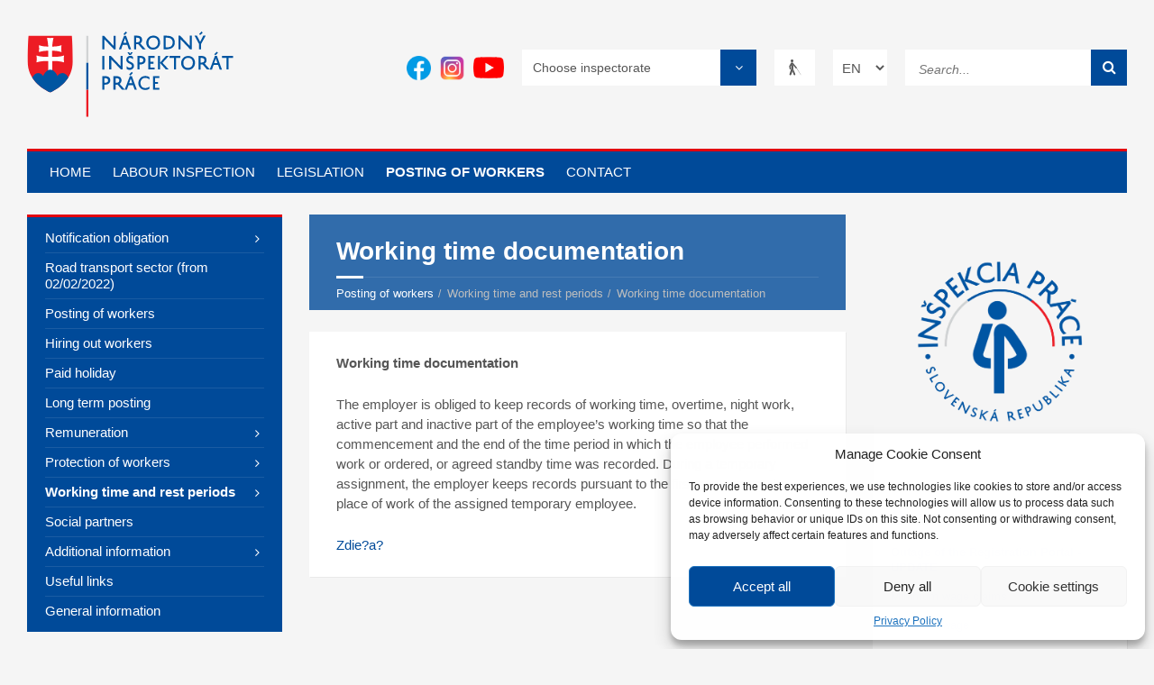

--- FILE ---
content_type: text/html; charset=UTF-8
request_url: https://www.ip.gov.sk/working-time-documentation/
body_size: 13272
content:
<!DOCTYPE html>
<html lang="en">
<head>
	<meta charset="utf-8">
	<meta http-equiv="X-UA-Compatible"
	      content="IE=edge">
	<meta name="viewport"
	      content="width=device-width, initial-scale=1">

	
	<meta name="author"
	      content="NIP">
	<meta name="google-site-verification"
	      content="4YLkoYRXMGwYf05dg9LWNzR5Z0E6tbvKgoC-TGixiuo"/>

	
	
	
<!--    <script src="https://unpkg.com/akar-icons-fonts"></script>-->

	<title>Working time documentation - National Labour Inspectorate</title>
	<meta name='robots' content='index, follow, max-image-preview:large, max-snippet:-1, max-video-preview:-1' />

	<!-- This site is optimized with the Yoast SEO plugin v22.9 - https://yoast.com/wordpress/plugins/seo/ -->
	<link rel="canonical" href="https://www.ip.gov.sk/working-time-documentation/" />
	<meta property="og:locale" content="en_GB" />
	<meta property="og:locale:alternate" content="sk_SK" />
	<meta property="og:locale:alternate" content="de_DE" />
	<meta property="og:locale:alternate" content="fr_FR" />
	<meta property="og:locale:alternate" content="hu_HU" />
	<meta property="og:locale:alternate" content="pl_PL" />
	<meta property="og:locale:alternate" content="ro_RO" />
	<meta property="og:type" content="article" />
	<meta property="og:title" content="Working time documentation - National Labour Inspectorate" />
	<meta property="og:description" content="Working time documentation The employer is obliged to keep records of working time, overtime, night work, active part and inactive part of the employee&#8217;s working time so that the commencement and the end of the time period in which the employee performed work or ordered, or agreed standby time was recorded. During a temporary assignment, [&hellip;]" />
	<meta property="og:url" content="https://www.ip.gov.sk/working-time-documentation/" />
	<meta property="og:site_name" content="National Labour Inspectorate" />
	<meta name="twitter:card" content="summary_large_image" />
	<script type="application/ld+json" class="yoast-schema-graph">{"@context":"https://schema.org","@graph":[{"@type":"WebPage","@id":"https://www.ip.gov.sk/working-time-documentation/","url":"https://www.ip.gov.sk/working-time-documentation/","name":"Working time documentation - National Labour Inspectorate","isPartOf":{"@id":"https://www.ip.gov.sk/home/#website"},"datePublished":"2019-03-01T09:56:58+00:00","dateModified":"2019-03-01T09:56:58+00:00","breadcrumb":{"@id":"https://www.ip.gov.sk/working-time-documentation/#breadcrumb"},"inLanguage":"en-GB","potentialAction":[{"@type":"ReadAction","target":["https://www.ip.gov.sk/working-time-documentation/"]}]},{"@type":"BreadcrumbList","@id":"https://www.ip.gov.sk/working-time-documentation/#breadcrumb","itemListElement":[{"@type":"ListItem","position":1,"name":"Home","item":"https://www.ip.gov.sk/home/"},{"@type":"ListItem","position":2,"name":"Working time documentation"}]},{"@type":"WebSite","@id":"https://www.ip.gov.sk/home/#website","url":"https://www.ip.gov.sk/home/","name":"National Labour Inspectorate","description":"State administration body in the field of labor inspection","potentialAction":[{"@type":"SearchAction","target":{"@type":"EntryPoint","urlTemplate":"https://www.ip.gov.sk/home/?s={search_term_string}"},"query-input":"required name=search_term_string"}],"inLanguage":"en-GB"}]}</script>
	<!-- / Yoast SEO plugin. -->


<link rel="alternate" href="https://www.ip.gov.sk/evidencia-pracovneho-casu/" hreflang="sk" />
<link rel="alternate" href="https://www.ip.gov.sk/working-time-documentation/" hreflang="en" />
<link rel="alternate" href="https://www.ip.gov.sk/erfassung-der-arbeitszeit/" hreflang="de" />
<link rel="alternate" href="https://www.ip.gov.sk/registre-du-temps-de-travail/" hreflang="fr" />
<link rel="alternate" href="https://www.ip.gov.sk/munkaido-nyilvantartas/" hreflang="hu" />
<link rel="alternate" href="https://www.ip.gov.sk/ewidencja-czasu-pracy/" hreflang="pl" />
<link rel="alternate" href="https://www.ip.gov.sk/evidenta-timpului-de-lucru/" hreflang="ro" />
<link rel='stylesheet' id='wp-block-library-css' href='https://www.ip.gov.sk/wp-includes/css/dist/block-library/style.min.css?ver=6.5.7' type='text/css' media='all' />
<style id='classic-theme-styles-inline-css' type='text/css'>
/*! This file is auto-generated */
.wp-block-button__link{color:#fff;background-color:#32373c;border-radius:9999px;box-shadow:none;text-decoration:none;padding:calc(.667em + 2px) calc(1.333em + 2px);font-size:1.125em}.wp-block-file__button{background:#32373c;color:#fff;text-decoration:none}
</style>
<style id='global-styles-inline-css' type='text/css'>
body{--wp--preset--color--black: #000000;--wp--preset--color--cyan-bluish-gray: #abb8c3;--wp--preset--color--white: #ffffff;--wp--preset--color--pale-pink: #f78da7;--wp--preset--color--vivid-red: #cf2e2e;--wp--preset--color--luminous-vivid-orange: #ff6900;--wp--preset--color--luminous-vivid-amber: #fcb900;--wp--preset--color--light-green-cyan: #7bdcb5;--wp--preset--color--vivid-green-cyan: #00d084;--wp--preset--color--pale-cyan-blue: #8ed1fc;--wp--preset--color--vivid-cyan-blue: #0693e3;--wp--preset--color--vivid-purple: #9b51e0;--wp--preset--gradient--vivid-cyan-blue-to-vivid-purple: linear-gradient(135deg,rgba(6,147,227,1) 0%,rgb(155,81,224) 100%);--wp--preset--gradient--light-green-cyan-to-vivid-green-cyan: linear-gradient(135deg,rgb(122,220,180) 0%,rgb(0,208,130) 100%);--wp--preset--gradient--luminous-vivid-amber-to-luminous-vivid-orange: linear-gradient(135deg,rgba(252,185,0,1) 0%,rgba(255,105,0,1) 100%);--wp--preset--gradient--luminous-vivid-orange-to-vivid-red: linear-gradient(135deg,rgba(255,105,0,1) 0%,rgb(207,46,46) 100%);--wp--preset--gradient--very-light-gray-to-cyan-bluish-gray: linear-gradient(135deg,rgb(238,238,238) 0%,rgb(169,184,195) 100%);--wp--preset--gradient--cool-to-warm-spectrum: linear-gradient(135deg,rgb(74,234,220) 0%,rgb(151,120,209) 20%,rgb(207,42,186) 40%,rgb(238,44,130) 60%,rgb(251,105,98) 80%,rgb(254,248,76) 100%);--wp--preset--gradient--blush-light-purple: linear-gradient(135deg,rgb(255,206,236) 0%,rgb(152,150,240) 100%);--wp--preset--gradient--blush-bordeaux: linear-gradient(135deg,rgb(254,205,165) 0%,rgb(254,45,45) 50%,rgb(107,0,62) 100%);--wp--preset--gradient--luminous-dusk: linear-gradient(135deg,rgb(255,203,112) 0%,rgb(199,81,192) 50%,rgb(65,88,208) 100%);--wp--preset--gradient--pale-ocean: linear-gradient(135deg,rgb(255,245,203) 0%,rgb(182,227,212) 50%,rgb(51,167,181) 100%);--wp--preset--gradient--electric-grass: linear-gradient(135deg,rgb(202,248,128) 0%,rgb(113,206,126) 100%);--wp--preset--gradient--midnight: linear-gradient(135deg,rgb(2,3,129) 0%,rgb(40,116,252) 100%);--wp--preset--font-size--small: 13px;--wp--preset--font-size--medium: 20px;--wp--preset--font-size--large: 36px;--wp--preset--font-size--x-large: 42px;--wp--preset--spacing--20: 0.44rem;--wp--preset--spacing--30: 0.67rem;--wp--preset--spacing--40: 1rem;--wp--preset--spacing--50: 1.5rem;--wp--preset--spacing--60: 2.25rem;--wp--preset--spacing--70: 3.38rem;--wp--preset--spacing--80: 5.06rem;--wp--preset--shadow--natural: 6px 6px 9px rgba(0, 0, 0, 0.2);--wp--preset--shadow--deep: 12px 12px 50px rgba(0, 0, 0, 0.4);--wp--preset--shadow--sharp: 6px 6px 0px rgba(0, 0, 0, 0.2);--wp--preset--shadow--outlined: 6px 6px 0px -3px rgba(255, 255, 255, 1), 6px 6px rgba(0, 0, 0, 1);--wp--preset--shadow--crisp: 6px 6px 0px rgba(0, 0, 0, 1);}:where(.is-layout-flex){gap: 0.5em;}:where(.is-layout-grid){gap: 0.5em;}body .is-layout-flex{display: flex;}body .is-layout-flex{flex-wrap: wrap;align-items: center;}body .is-layout-flex > *{margin: 0;}body .is-layout-grid{display: grid;}body .is-layout-grid > *{margin: 0;}:where(.wp-block-columns.is-layout-flex){gap: 2em;}:where(.wp-block-columns.is-layout-grid){gap: 2em;}:where(.wp-block-post-template.is-layout-flex){gap: 1.25em;}:where(.wp-block-post-template.is-layout-grid){gap: 1.25em;}.has-black-color{color: var(--wp--preset--color--black) !important;}.has-cyan-bluish-gray-color{color: var(--wp--preset--color--cyan-bluish-gray) !important;}.has-white-color{color: var(--wp--preset--color--white) !important;}.has-pale-pink-color{color: var(--wp--preset--color--pale-pink) !important;}.has-vivid-red-color{color: var(--wp--preset--color--vivid-red) !important;}.has-luminous-vivid-orange-color{color: var(--wp--preset--color--luminous-vivid-orange) !important;}.has-luminous-vivid-amber-color{color: var(--wp--preset--color--luminous-vivid-amber) !important;}.has-light-green-cyan-color{color: var(--wp--preset--color--light-green-cyan) !important;}.has-vivid-green-cyan-color{color: var(--wp--preset--color--vivid-green-cyan) !important;}.has-pale-cyan-blue-color{color: var(--wp--preset--color--pale-cyan-blue) !important;}.has-vivid-cyan-blue-color{color: var(--wp--preset--color--vivid-cyan-blue) !important;}.has-vivid-purple-color{color: var(--wp--preset--color--vivid-purple) !important;}.has-black-background-color{background-color: var(--wp--preset--color--black) !important;}.has-cyan-bluish-gray-background-color{background-color: var(--wp--preset--color--cyan-bluish-gray) !important;}.has-white-background-color{background-color: var(--wp--preset--color--white) !important;}.has-pale-pink-background-color{background-color: var(--wp--preset--color--pale-pink) !important;}.has-vivid-red-background-color{background-color: var(--wp--preset--color--vivid-red) !important;}.has-luminous-vivid-orange-background-color{background-color: var(--wp--preset--color--luminous-vivid-orange) !important;}.has-luminous-vivid-amber-background-color{background-color: var(--wp--preset--color--luminous-vivid-amber) !important;}.has-light-green-cyan-background-color{background-color: var(--wp--preset--color--light-green-cyan) !important;}.has-vivid-green-cyan-background-color{background-color: var(--wp--preset--color--vivid-green-cyan) !important;}.has-pale-cyan-blue-background-color{background-color: var(--wp--preset--color--pale-cyan-blue) !important;}.has-vivid-cyan-blue-background-color{background-color: var(--wp--preset--color--vivid-cyan-blue) !important;}.has-vivid-purple-background-color{background-color: var(--wp--preset--color--vivid-purple) !important;}.has-black-border-color{border-color: var(--wp--preset--color--black) !important;}.has-cyan-bluish-gray-border-color{border-color: var(--wp--preset--color--cyan-bluish-gray) !important;}.has-white-border-color{border-color: var(--wp--preset--color--white) !important;}.has-pale-pink-border-color{border-color: var(--wp--preset--color--pale-pink) !important;}.has-vivid-red-border-color{border-color: var(--wp--preset--color--vivid-red) !important;}.has-luminous-vivid-orange-border-color{border-color: var(--wp--preset--color--luminous-vivid-orange) !important;}.has-luminous-vivid-amber-border-color{border-color: var(--wp--preset--color--luminous-vivid-amber) !important;}.has-light-green-cyan-border-color{border-color: var(--wp--preset--color--light-green-cyan) !important;}.has-vivid-green-cyan-border-color{border-color: var(--wp--preset--color--vivid-green-cyan) !important;}.has-pale-cyan-blue-border-color{border-color: var(--wp--preset--color--pale-cyan-blue) !important;}.has-vivid-cyan-blue-border-color{border-color: var(--wp--preset--color--vivid-cyan-blue) !important;}.has-vivid-purple-border-color{border-color: var(--wp--preset--color--vivid-purple) !important;}.has-vivid-cyan-blue-to-vivid-purple-gradient-background{background: var(--wp--preset--gradient--vivid-cyan-blue-to-vivid-purple) !important;}.has-light-green-cyan-to-vivid-green-cyan-gradient-background{background: var(--wp--preset--gradient--light-green-cyan-to-vivid-green-cyan) !important;}.has-luminous-vivid-amber-to-luminous-vivid-orange-gradient-background{background: var(--wp--preset--gradient--luminous-vivid-amber-to-luminous-vivid-orange) !important;}.has-luminous-vivid-orange-to-vivid-red-gradient-background{background: var(--wp--preset--gradient--luminous-vivid-orange-to-vivid-red) !important;}.has-very-light-gray-to-cyan-bluish-gray-gradient-background{background: var(--wp--preset--gradient--very-light-gray-to-cyan-bluish-gray) !important;}.has-cool-to-warm-spectrum-gradient-background{background: var(--wp--preset--gradient--cool-to-warm-spectrum) !important;}.has-blush-light-purple-gradient-background{background: var(--wp--preset--gradient--blush-light-purple) !important;}.has-blush-bordeaux-gradient-background{background: var(--wp--preset--gradient--blush-bordeaux) !important;}.has-luminous-dusk-gradient-background{background: var(--wp--preset--gradient--luminous-dusk) !important;}.has-pale-ocean-gradient-background{background: var(--wp--preset--gradient--pale-ocean) !important;}.has-electric-grass-gradient-background{background: var(--wp--preset--gradient--electric-grass) !important;}.has-midnight-gradient-background{background: var(--wp--preset--gradient--midnight) !important;}.has-small-font-size{font-size: var(--wp--preset--font-size--small) !important;}.has-medium-font-size{font-size: var(--wp--preset--font-size--medium) !important;}.has-large-font-size{font-size: var(--wp--preset--font-size--large) !important;}.has-x-large-font-size{font-size: var(--wp--preset--font-size--x-large) !important;}
.wp-block-navigation a:where(:not(.wp-element-button)){color: inherit;}
:where(.wp-block-post-template.is-layout-flex){gap: 1.25em;}:where(.wp-block-post-template.is-layout-grid){gap: 1.25em;}
:where(.wp-block-columns.is-layout-flex){gap: 2em;}:where(.wp-block-columns.is-layout-grid){gap: 2em;}
.wp-block-pullquote{font-size: 1.5em;line-height: 1.6;}
</style>
<link rel='stylesheet' id='contact-form-7-css' href='https://www.ip.gov.sk/wp-content/plugins/contact-form-7/includes/css/styles.css?ver=5.7.2' type='text/css' media='all' />
<link rel='stylesheet' id='cmplz-general-css' href='https://www.ip.gov.sk/wp-content/plugins/complianz-gdpr/assets/css/cookieblocker.min.css?ver=6.3.6.1' type='text/css' media='all' />
<link rel='stylesheet' id='font-awesome-css-css' href='https://www.ip.gov.sk/wp-content/themes/fishtheme/css/font-awesome.min.css?ver=6.5.7' type='text/css' media='all' />
<link rel='stylesheet' id='bootstrap-css-css' href='https://www.ip.gov.sk/wp-content/themes/fishtheme/css/bootstrap.min.css?ver=6.5.7' type='text/css' media='all' />
<link rel='stylesheet' id='bootstrap-datepicker-css-css' href='https://www.ip.gov.sk/wp-content/themes/fishtheme/css/bootstrap-datepicker3.min.css?ver=6.5.7' type='text/css' media='all' />
<link rel='stylesheet' id='nip-css-css' href='https://www.ip.gov.sk/wp-content/themes/fishtheme/css/nip.css?ver=1768568392' type='text/css' media='all' />
<link rel='stylesheet' id='owl-css-css' href='https://www.ip.gov.sk/wp-content/themes/fishtheme/css/owl.css?ver=6.5.7' type='text/css' media='all' />
<link rel='stylesheet' id='fish-css-css' href='https://www.ip.gov.sk/wp-content/themes/fishtheme/css/fish.css?ver=6.5.7' type='text/css' media='all' />
<link rel="https://api.w.org/" href="https://www.ip.gov.sk/wp-json/" /><link rel="alternate" type="application/json" href="https://www.ip.gov.sk/wp-json/wp/v2/pages/111038" /><link rel="EditURI" type="application/rsd+xml" title="RSD" href="https://www.ip.gov.sk/xmlrpc.php?rsd" />
<link rel='shortlink' href='https://www.ip.gov.sk/?p=111038' />
<link rel="alternate" type="application/json+oembed" href="https://www.ip.gov.sk/wp-json/oembed/1.0/embed?url=https%3A%2F%2Fwww.ip.gov.sk%2Fworking-time-documentation%2F" />
<link rel="alternate" type="text/xml+oembed" href="https://www.ip.gov.sk/wp-json/oembed/1.0/embed?url=https%3A%2F%2Fwww.ip.gov.sk%2Fworking-time-documentation%2F&#038;format=xml" />
<style>.cmplz-hidden{display:none!important;}</style><link rel="icon" href="https://www.ip.gov.sk/wp-content/uploads/2025/04/cropped-Favikon-NIP-32x32.png" sizes="32x32" />
<link rel="icon" href="https://www.ip.gov.sk/wp-content/uploads/2025/04/cropped-Favikon-NIP-192x192.png" sizes="192x192" />
<link rel="apple-touch-icon" href="https://www.ip.gov.sk/wp-content/uploads/2025/04/cropped-Favikon-NIP-180x180.png" />
<meta name="msapplication-TileImage" content="https://www.ip.gov.sk/wp-content/uploads/2025/04/cropped-Favikon-NIP-270x270.png" />
</head>
<body>
<div id="fb-root"></div>
<script type="text/plain" data-service="facebook" data-category="marketing">(function (d, s, id) {
        var js, fjs = d.getElementsByTagName(s)[0];
        if (d.getElementById(id)) return;
        js = d.createElement(s);
        js.id = id;
        js.src = 'https://connect.facebook.net/sk_SK/sdk.js#xfbml=1&version=v2.12';
        fjs.parentNode.insertBefore(js, fjs);
    }(document, 'script', 'facebook-jssdk'));</script>
	<script type="text/plain" data-service="google-analytics" data-category="statistics">
        (function (i, s, o, g, r, a, m) {
            i['GoogleAnalyticsObject'] = r;
            i[r] = i[r] || function () {
                (i[r].q = i[r].q || []).push(arguments)
            }, i[r].l = 1 * new Date();
            a = s.createElement(o),
                m = s.getElementsByTagName(o)[0];
            a.async = 1;
            a.src = g;
            m.parentNode.insertBefore(a, m)
        })(window, document, 'script', 'https://www.google-analytics.com/analytics.js', 'ga');

        ga('create', 'UA-27333955-1', 'auto');
        ga('send', 'pageview');

	</script>
	<a href="#main_content"
   class="data-focus">Skip to content</a>
<div id="wrapper">
	<header id="header">
		<div class="header-content">
			<div class="c-container">
				<div class="header-content-inner">
					<div class="header-branding">
						<a href="https://www.ip.gov.sk/home">
							<img src="https://www.ip.gov.sk/wp-content/themes/fishtheme/img/logo-narodny-inspektorat-prace.svg"
							     alt="Národný inšpektorát práce"/>
						</a>
					</div>
											<div class="header-toggle-holder">
							<button type="button"
							        class="header-toggle"
							        title="Menu">
								<i class="ico-open fa fa-bars"></i>
								<i class="ico-close fa fa-times"></i>
								<span>Menu</span>
							</button>
						</div>
										<nav id="top_navbar_menu" class="header-menu"
					     aria-label="Top menu">
						<ul class="hidden-lg hidden-md text-center mobileMenu">
								<li class="lang-item lang-item-35 lang-item-sk lang-item-first"><a  lang="sk-SK" hreflang="sk-SK" href="https://www.ip.gov.sk/evidencia-pracovneho-casu/">Slovenčina</a></li>
	<li class="lang-item lang-item-276 lang-item-de"><a  lang="de-DE" hreflang="de-DE" href="https://www.ip.gov.sk/erfassung-der-arbeitszeit/">Deutsch</a></li>
	<li class="lang-item lang-item-280 lang-item-fr"><a  lang="fr-FR" hreflang="fr-FR" href="https://www.ip.gov.sk/registre-du-temps-de-travail/">Français</a></li>
	<li class="lang-item lang-item-284 lang-item-hu"><a  lang="hu-HU" hreflang="hu-HU" href="https://www.ip.gov.sk/munkaido-nyilvantartas/">Magyar</a></li>
	<li class="lang-item lang-item-288 lang-item-pl"><a  lang="pl-PL" hreflang="pl-PL" href="https://www.ip.gov.sk/ewidencja-czasu-pracy/">Polski</a></li>
	<li class="lang-item lang-item-272 lang-item-ro"><a  lang="ro-RO" hreflang="ro-RO" href="https://www.ip.gov.sk/evidenta-timpului-de-lucru/">Română</a></li>
							<li class="blind-item">
								<a class="optionBlind"
								   href="!#"
								   onclick="blind()">
									VERSION FOR BLIND								</a>
							</li>
						</ul>
						<ul id="top-menu-id">
							
								
<li  class="shared-page "><a href='https://www.ip.gov.sk/home/' title='Link: Home'>Home</a>
</li>

<li  class="visible-xs visible-sm i menu-item menu-item-type-custom menu-item-object-custom menu-item-has-children "><a href='#' title='Link: Workplace'>Workplace</a>
<ul>
	
<li ><a href='https://www.ip.gov.sk/' title='Link: National Labour Inspectorate'>National Labour Inspectorate</a>
	</li>
	
<li ><a href='https://www.ip.gov.sk/home/bb/' title='Link: Labour inspectorate Banská Bystrica'>Labour inspectorate Banská Bystrica</a>
	</li>
	
<li ><a href='https://www.ip.gov.sk/home/ba/' title='Link: Labour inspectorate Bratislava'>Labour inspectorate Bratislava</a>
	</li>
	
<li ><a href='https://www.ip.gov.sk/home/ke/' title='Link: Labour inspectorate Košice'>Labour inspectorate Košice</a>
	</li>
	
<li ><a href='https://www.ip.gov.sk/home/nr/' title='Link: Labour inspectorate Nitra'>Labour inspectorate Nitra</a>
	</li>
	
<li ><a href='https://www.ip.gov.sk/home/po/' title='Link: Labour inspectorate Prešov'>Labour inspectorate Prešov</a>
	</li>
	
<li ><a href='https://www.ip.gov.sk/home/tn/' title='Link: Labour inspectorate Trenčín'>Labour inspectorate Trenčín</a>
	</li>
	
<li ><a href='https://www.ip.gov.sk/home/tt/' title='Link: Labour inspectorate Trnava'>Labour inspectorate Trnava</a>
	</li>
	
<li ><a href='https://www.ip.gov.sk/home/za/' title='Link: Labour inspectorate Žilina'>Labour inspectorate Žilina</a>
	</li>

</ul>

</li>

<li ><a href='https://www.ip.gov.sk/labour-inspection/' title='Link: Labour inspection'>Labour inspection</a>
</li>

<li ><a href='https://www.ip.gov.sk/labor-relations/legislation/' title='Link: Legislation'>Legislation</a>
</li>

<li ><a href='https://www.ip.gov.sk/general-information/' title='Link: Posting of workers'>Posting of workers</a>
</li>

<li  class="shared-page menu-item menu-item-type-post_type menu-item-object-page "><a href='https://www.ip.gov.sk/contact/' title='Link: Contact'>Contact</a>
</li>
						</ul>
					</nav>
					<div class="header-tools">
						<div class="header-search">
							<form role="search"
							      method="get"
							      id="searchform"
							      action="https://www.ip.gov.sk/en/"
							      class="c-search-form">
								<div class="form-fields">
									<label for="s"
									       class="hidden">Search...</label>
									<input type="text"
									       value=""
									       placeholder="Search..."
									       aria-label="Search..."
									       name="s"
									       id="s">
									<button type="submit"
									        id="searchsubmit"
									        title="Search..."
									        class="submit-btn">
										<i class="fa fa-search"></i>
									</button>
								</div>
							</form>
						</div>

													<label for="lang_choice_1"
							       class="hidden">Language change</label>
							<select name="lang_choice_1" id="lang_choice_1" class="pll-switcher-select">
	<option value="https://www.ip.gov.sk/evidencia-pracovneho-casu/" lang="sk-SK">sk</option>
	<option value="https://www.ip.gov.sk/working-time-documentation/" lang="en-GB" selected='selected'>en</option>
	<option value="https://www.ip.gov.sk/erfassung-der-arbeitszeit/" lang="de-DE">de</option>
	<option value="https://www.ip.gov.sk/registre-du-temps-de-travail/" lang="fr-FR">fr</option>
	<option value="https://www.ip.gov.sk/munkaido-nyilvantartas/" lang="hu-HU">hu</option>
	<option value="https://www.ip.gov.sk/ewidencja-czasu-pracy/" lang="pl-PL">pl</option>
	<option value="https://www.ip.gov.sk/evidenta-timpului-de-lucru/" lang="ro-RO">ro</option>

</select>
<script type="text/javascript">
					document.getElementById( "lang_choice_1" ).addEventListener( "change", function ( event ) { location.href = event.currentTarget.value; } )
				</script>

                        <a class="header-btn header-lang hidden-xs hidden-sm header-blind"
						   onclick="blind()"
						   href=""
						   title="Text version">
							<span class="hidden">Text version</span><i class="fa fa-blind" aria-hidden="true"></i>						</a>

													<a class="btn btn-kraj btn-select btn-select-light hidden-xs hidden-sm"
							   title="Choose inspectorate">
								<input type="hidden"
								       class="btn-select-input"/>
								<span class="btn-select-value">
                                    National Labour Inspectorate                                </span>
								<span class='btn-select-arrow fa fa-angle-down'></span>
								<ul>
																			<li data-district=""> Choose inspectorate</li>
																		<li data-district="ip-nip">National Labour Inspectorate</li>
									<li data-district="ip-bb">Labour Inspectorate B. Bystrica</li>
									<li data-district="ip-ba">Labour Inspectorate Bratislava</li>
									<li data-district="ip-ke">Labour Inspectorate Košice</li>
									<li data-district="ip-nr">Labour Inspectorate Nitra</li>
									<li data-district="ip-po">Labour Inspectorate Prešov</li>
									<li data-district="ip-tn">Labour Inspectorate Trenčín</li>
									<li data-district="ip-tt">Labour Inspectorate Trnava</li>
									<li data-district="ip-za">Labour Inspectorate Žilina</li>
								</ul>
							</a>
						                        <div class="social-buttons">
                                                            <a class="header-btn header-lang hidden-xs hidden-sm header-blind youtube-a" href="https://www.youtube.com/channel/UCU8tMiMjMqzeNqygxm3lUZA" target="_blank">
                                    <img src="https://www.ip.gov.sk/wp-content/themes/fishtheme/img/youtube.png" class="social-icons-a" style="width: 34px !important;"></img>
                                </a>
                            
                                                            <a class="header-btn header-lang hidden-xs hidden-sm header-blind instagram-a" href="https://www.instagram.com/inspekciapracesr" target="_blank">
    <!--                                <i class="fa fa-instagram social-icons-i"></i>-->
                                    <img src="https://www.ip.gov.sk/wp-content/themes/fishtheme/img/instagram.png" class="social-icons-a"></img>
                                </a>
                            
                                                            <a class="header-btn header-lang hidden-xs hidden-sm header-blind facebook-a" href="https://www.facebook.com/inspekciapracesr" target="_blank">
                                    <img src="https://www.ip.gov.sk/wp-content/themes/fishtheme/img/facebook.png" class="social-icons-a"></img>
                                </a>
                                                    </div>
                    </div>
				</div>
			</div>
		</div>
	</header>

	<!-- div class="header-bg">
		<div class="header-image">
						<div class="image-layer"
			     style="background-image: url('https://www.ip.gov.sk/wp-content/themes/fishtheme/img/ip-nip.jpg')"></div>
		</div>
	</div -->
</div>
	<div id="core">
		<div class="c-container">

			<div class="row">

				
<aside class="left-column col-md-3"
       id="aside_left"
       aria-label="Ľavý panel">
	
                <div class="header-toggle-holder">
            <button type="button"
                    class="header-toggle-side">
                <i class="ico-open fa fa-bars"></i>
                <i class="ico-close fa fa-times"></i>
                <span>General information</span>
            </button>
        </div>
            <nav class="side-menu"
             aria-label="Left menu">
            <ul id="left-menu-id">
                
<li ><a href='#' title='Link: Notification obligation'>Notification obligation</a>
<ul>
	
<li ><a href='https://www.ip.gov.sk/road-transport-posting-declarations/' title='Link: Road transport – posting declarations'>Road transport – posting declarations</a>
	</li>
	
<li ><a href='https://www.ip.gov.sk/contact-person/' title='Link: Contact person'>Contact person</a>
	</li>
	
<li ><a href='https://www.ip.gov.sk/posting-of-workers/' title='Link: Notification obligation'>Notification obligation</a>
	</li>
	
<li ><a href='https://www.ip.gov.sk/obligation-host-employer/' title='Link: Obligation of host employer'>Obligation of host employer</a>
	</li>
	
<li ><a href='https://www.ip.gov.sk/work-permit/' title='Link: Work permit'>Work permit</a>
	</li>
	
<li ><a href='https://www.ip.gov.sk/social-insurance/' title='Link: Social insurance'>Social insurance</a>
	</li>

</ul>

</li>

<li ><a href='https://www.ip.gov.sk/road-transport-sector-from-02-02-2022/' title='Link: Road transport sector (from 02/02/2022)'>Road transport sector (from 02/02/2022)</a>
</li>

<li ><a href='https://www.ip.gov.sk/posting-workers/' title='Link: Posting of workers'>Posting of workers</a>
</li>

<li ><a href='https://www.ip.gov.sk/working-conditions-temporary-agency-workers/' title='Link: Hiring out workers'>Hiring out workers</a>
</li>

<li ><a href='https://www.ip.gov.sk/paid-holiday/' title='Link: Paid holiday'>Paid holiday</a>
</li>

<li ><a href='https://www.ip.gov.sk/134329-2/' title='Link: Long term posting'>Long term posting</a>
</li>

<li ><a href='#' title='Link: Remuneration'>Remuneration</a>
<ul>
	
<li ><a href='https://www.ip.gov.sk/remuneration/' title='Link: Remuneration'>Remuneration</a>
	</li>
	
<li ><a href='https://www.ip.gov.sk/collective-agreements-2/' title='Link: Collective agreements'>Collective agreements</a>
	</li>
	
<li ><a href='https://www.ip.gov.sk/minimum-wage-2/' title='Link: Minimum wage'>Minimum wage</a>
	</li>
	
<li ><a href='https://www.ip.gov.sk/minimum-wage-claims-2/' title='Link: Minimum wage claims'>Minimum wage claims</a>
	</li>
	
<li ><a href='https://www.ip.gov.sk/wage-benefit-for-overtime-work/' title='Link: Wage benefit for overtime work'>Wage benefit for overtime work</a>
	</li>
	
<li ><a href='https://www.ip.gov.sk/wage-benefit-for-night-work/' title='Link: Wage benefit for night work'>Wage benefit for night work</a>
	</li>
	
<li ><a href='https://www.ip.gov.sk/wage-benefit-for-work-on-saturdays/' title='Link: Wage benefit for work on Saturdays'>Wage benefit for work on Saturdays</a>
	</li>
	
<li ><a href='https://www.ip.gov.sk/wage-benefit-for-work-on-sundays/' title='Link: Wage benefit for work on Sundays'>Wage benefit for work on Sundays</a>
	</li>
	
<li ><a href='https://www.ip.gov.sk/wage-benefit-for-work-during-public-holiday/' title='Link: Wage benefit for work during public holiday'>Wage benefit for work during public holiday</a>
	</li>
	
<li ><a href='https://www.ip.gov.sk/wage-compensation-for-difficult-work-performance/' title='Link: Wage compensation for difficult work performance'>Wage compensation for difficult work performance</a>
	</li>
	
<li ><a href='https://www.ip.gov.sk/holiday-pay-compensation/' title='Link: Holiday pay compensation'>Holiday pay compensation</a>
	</li>
	
<li ><a href='https://www.ip.gov.sk/average-earnings-for-labor-law-purposes/' title='Link: Average earnings for labor law purposes'>Average earnings for labor law purposes</a>
	</li>

</ul>

</li>

<li ><a href='#' title='Link: Protection of workers'>Protection of workers</a>
<ul>
	
<li ><a href='https://www.ip.gov.sk/protection-rights-hosting-employees/' title='Link: Protection of rights of hosting employees'>Protection of rights of hosting employees</a>
	</li>
	
<li ><a href='https://www.ip.gov.sk/health-safety-hygiene-work/' title='Link: Health safety and hygiene at work'>Health safety and hygiene at work</a>
	</li>
	
<li ><a href='https://www.ip.gov.sk/working-conditions-women-adolescent-employees-employees-caring-child-younger-3-years-age/' title='Link: Working conditions of women, adolescent employees and employees caring for a child younger than 3 years of age'>Working conditions of women, adolescent employees and employees caring for a child younger than 3 years of age</a>
	</li>
	
<li ><a href='https://www.ip.gov.sk/equal-treatment-men-women-prohibition-discrimination/' title='Link: Equal treatment of men and women and prohibition of discrimination'>Equal treatment of men and women and prohibition of discrimination</a>
	</li>

</ul>

</li>

<li ><a href='#' title='Link: Working time and rest periods'>Working time and rest periods</a>
<ul>
	
<li ><a href='https://www.ip.gov.sk/breaks-at-work/' title='Link: Breaks at work'>Breaks at work</a>
	</li>
	
<li ><a href='https://www.ip.gov.sk/normal-working-time/' title='Link: Normal working time'>Normal working time</a>
	</li>
	
<li ><a href='https://www.ip.gov.sk/overtime-work/' title='Link: Overtime work'>Overtime work</a>
	</li>
	
<li ><a href='https://www.ip.gov.sk/rest-period/' title='Link: Rest period'>Rest period</a>
	</li>
	
<li ><a href='https://www.ip.gov.sk/working-time-documentation/' title='Link: Working time documentation'>Working time documentation</a>
	</li>

</ul>

</li>

<li ><a href='https://www.ip.gov.sk/social-partners/' title='Link: Social partners'>Social partners</a>
</li>

<li ><a href='#' title='Link: Additional information'>Additional information</a>
<ul>
	
<li ><a href='https://www.ip.gov.sk/administrative-offences-penalties/' title='Link: Administrative offences and penalties'>Administrative offences and penalties</a>
	</li>
	
<li ><a href='https://www.ip.gov.sk/liaison-office/' title='Link: Liaison office'>Liaison office</a>
	</li>
	
<li ><a href='https://www.ip.gov.sk/labour-law-legislation/' title='Link: Labour law legislation'>Labour law legislation</a>
	</li>
	
<li ><a href='https://www.ip.gov.sk/subcontracting-liability/' title='Link: Subcontracting liability'>Subcontracting liability</a>
	</li>
	
<li ><a href='https://www.ip.gov.sk/asserting-claims/' title='Link: Asserting claims'>Asserting claims</a>
	</li>
	
<li ><a href='https://www.ip.gov.sk/undeclared-work-liability/' title='Link: Undeclared work liability'>Undeclared work liability</a>
	</li>

</ul>

</li>

<li ><a href='https://www.ip.gov.sk/uzitocne-odkazy-en/' title='Link: Useful links'>Useful links</a>
</li>

<li ><a href='https://www.ip.gov.sk/general-information/' title='Link: General information'>General information</a>
</li>
            </ul>
                            <input id="left-menu-active-item"
                       type="hidden"
                       data-active="https://www.ip.gov.sk/working-time-documentation/">
                        <input id="top-menu-active-item"
                   type="hidden"
                   data-active="https://www.ip.gov.sk/general-information/">
        </nav>

    
        <div class="sidebar visible-md visible-lg">
            <div class="widget notices-widget">
                <div class="widget-inner">
                    <p class="widget-title m-has-ico"
                       style="margin-top: -20px;">
                        <i class="widget-ico fa fa-calendar"></i>
                        Calendar of events                    </p>
                                        <div class="widget-content">
                        <div id="select_lang"
                             class="event-calendar-en">
                            <div id="tooltiptext"
                                 style="display:none;"
                                 title="">
                            </div>
                        </div>
                        <div id="event-calendar-data"
                             data-events='{"2025":{"11":{"12":[{"time":":","title":"Medzin\u00e1rodn\u00e1 konferencia \u201eAktu\u00e1lne ot\u00e1zky bezpe\u010dnosti pr\u00e1ce a prevencia z\u00e1va\u017en\u00fdch hav\u00e1ri\u00ed\u201c","url":"https:\/\/www.ip.gov.sk\/udalosti\/medzinarodna-konferencia-aktualne-otazky-bezpecnosti-prace-a-prevencia-zavaznych-havarii\/"}]}},"2024":{"4":{"17":[{"time":"09:00","title":"OiRA semin\u00e1r v \u017diline","url":"https:\/\/www.ip.gov.sk\/udalosti\/oira-seminar-v-ziline\/"}],"25":[{"time":"09:00","title":"Informa\u010dn\u00e9 stretnutie o vysielan\u00ed pracovn\u00edkov v stavebnom sektore","url":"https:\/\/www.ip.gov.sk\/udalosti\/informacne-stretnutie-o-vysielani-pracovnikov-v-stavebnom-sektore\/"}]}},"2023":{"6":{"28":[{"time":"08:00","title":"Semin\u00e1r IP \u017dilina","url":"https:\/\/www.ip.gov.sk\/udalosti\/seminar-ip-zilina\/"}],"27":[{"time":"09:00","title":"Odborn\u00fd semin\u00e1r IP Trnava","url":"https:\/\/www.ip.gov.sk\/udalosti\/odborny-seminar-ip-trnava-2\/"}]}},"2022":{"12":{"15":[{"time":"09:00","title":"IP \u017dilina - Poradensk\u00fd blok","url":"https:\/\/www.ip.gov.sk\/udalosti\/ip-zilina-poradensky-blok\/"}]},"10":{"26":[{"time":"09:00","title":"De\u0148 otvoren\u00fdch dver\u00ed na IP Nitra a webin\u00e1r a t\u00e9mu \"Dodr\u017eiavanie pracovn\u00e9ho \u010dasu v doprave\"","url":"https:\/\/www.ip.gov.sk\/udalosti\/den-otvorenych-dveri-na-ip-nitra-a-webinar-a-temu-dodrziavanie-pracovneho-casu-v-doprave\/"}]},"9":{"28":[{"time":"09:30","title":"SEMIN\u00c1R BOZP IP Trnava","url":"https:\/\/www.ip.gov.sk\/udalosti\/seminar-bozp-ip-trnava\/"}],"27":[{"time":"09:00","title":"Odborn\u00fd semin\u00e1r IP Nitra","url":"https:\/\/www.ip.gov.sk\/udalosti\/odborny-seminar-ip-nitra\/"}],"29":[{"time":"09:00","title":"Webin\u00e1r na t\u00e9mu: Bezpe\u010dnos\u0165 a ochrana zdravia pri pr\u00e1ci na stavenisku.","url":"https:\/\/www.ip.gov.sk\/udalosti\/webinar-na-temu-bezpecnost-a-ochrana-zdravia-pri-praci-na-stavenisku\/"}]},"8":{"18":[{"time":"09:00","title":"Semin\u00e1r IP Bratislava - Vznik pracovnopr\u00e1vneho vz\u0165ahu","url":"https:\/\/www.ip.gov.sk\/udalosti\/seminar-ip-bratislava-vznik-pracovnopravneho-vztahu\/"}],"24":[{"time":"09:00","title":"Odborn\u00fd semin\u00e1r - IP Bansk\u00e1 Bystrica","url":"https:\/\/www.ip.gov.sk\/udalosti\/odborny-seminar-ip-banska-bystrica\/"}],"30":[{"time":"09:30","title":"IP Tren\u010d\u00edn - odborn\u00fd semin\u00e1r","url":"https:\/\/www.ip.gov.sk\/udalosti\/ip-trencin-odborny-seminar\/"}]},"6":{"23":[{"time":"09:00","title":"Odborn\u00fd semin\u00e1r IP Trnava","url":"https:\/\/www.ip.gov.sk\/udalosti\/odborny-seminar-ip-trnava\/"}],"24":[{"time":"09:00","title":"Odborn\u00fd semin\u00e1r Bansk\u00e1 Bystrica","url":"https:\/\/www.ip.gov.sk\/udalosti\/odborny-seminar-banska-bystrica\/"}],"28":[{"time":"09:00","title":"Odborn\u00fd semin\u00e1r Nitra","url":"https:\/\/www.ip.gov.sk\/udalosti\/odborny-seminar-nitra\/"}]},"4":{"28":[{"time":"08:30","title":"IP \u017dilina - De\u0148 otvoren\u00fdch dver\u00ed a odborn\u00fd semin\u00e1r","url":"https:\/\/www.ip.gov.sk\/udalosti\/ip-zilina-den-otvorenych-dveri-a-odborny-seminar\/"},{"time":"09:00","title":"IP Ko\u0161ice - odborn\u00fd semin\u00e1r \"Bezpe\u010dnos\u0165 a ochrana zdravia pri pr\u00e1ci v praxi\"","url":"https:\/\/www.ip.gov.sk\/udalosti\/ip-kosice-odborny-seminar-bezpecnost-a-ochrana-zdravia-pri-praci-v-praxi\/"},{"time":"09:00","title":"IP Tren\u010d\u00edn - De\u0148 otvoren\u00fdch dver\u00ed a odborn\u00fd semin\u00e1r","url":"https:\/\/www.ip.gov.sk\/udalosti\/ip-trencin-den-otvorenych-dveri-a-odborny-seminar\/"},{"time":"09:00","title":"IP Pre\u0161ov - odborn\u00fd semin\u00e1r na t\u00e9mu \"Sk\u00fasenosti z vy\u0161etrovania pracovn\u00fdch \u00farazov v stavebn\u00edctve\u201c","url":"https:\/\/www.ip.gov.sk\/udalosti\/ip-presov-odborny-seminar-na-temu-skusenosti-z-vysetrovania-pracovnych-urazov-v-stavebnictve\/"},{"time":"09:00","title":"IP Nitra - De\u0148 otvoren\u00fdch dver\u00ed a semin\u00e1r na t\u00e9mu: \u201eAko pred\u00eds\u0165 pracovn\u00e9mu \u00farazu na pracovisku\u201c","url":"https:\/\/www.ip.gov.sk\/udalosti\/ip-nitra-den-otvorenych-dveri-a-seminar-na-temu-ako-predist-pracovnemu-urazu-na-pracovisku\/"},{"time":"09:30","title":"IP Trnava - Pozv\u00e1nka na semin\u00e1r BOZP d\u0148a 28.04.2022","url":"https:\/\/www.ip.gov.sk\/udalosti\/pozvanka-na-seminar-bozp-dna-28-04-2022\/"},{"time":"09:00","title":"IP Bansk\u00e1 Bystrica - Vybran\u00e9 probl\u00e9my v stavebn\u00edctve a poznatky z kolaud\u00e1ci\u00ed zameran\u00fdch na stavebn\u00e9 objekty - odborn\u00fd semin\u00e1r.","url":"https:\/\/www.ip.gov.sk\/udalosti\/vybrane-problemy-v-stavebnictve-a-poznatky-z-kolaudacii-zameranych-na-stavebne-objekty-odborny-seminar\/"}],"26":[{"time":"09:00","title":"Odborn\u00fd semin\u00e1r zameran\u00fd na t\u00e9mu \u201eNV SR \u010d. 396\/2006 Z.z. a Vyhl\u00e1\u0161ka \u010d. 147\/2013 Z.z. z poh\u013eadu in\u0161pekcie pr\u00e1ce a naj\u010dastej\u0161ie nedostatky v stavebn\u00edctve zis\u0165ovan\u00e9 in\u0161pek\u010dnou \u010dinnos\u0165ou\u201c","url":"https:\/\/www.ip.gov.sk\/udalosti\/odborny-seminar-zamerany-na-temu-nv-sr-c-396-2006-z-z-a-vyhlaska-c-147-2013-z-z-z-pohladu-inspekcie-prace-a-najcastejsie-nedostatky-v-stavebnictve-zistovane-inspekcnou-cinnostou\/"}]},"3":{"28":[{"time":"09:00","title":"Odborn\u00fd semin\u00e1r: \"Stavebn\u00edctvo z poh\u013eadu NV \u010d. 396\/2006 Z. z. a vyhl\u00e1\u0161ky \u010d. 147\/2013 Z. z.\"","url":"https:\/\/www.ip.gov.sk\/udalosti\/odborny-seminar-stavebnictvo-z-pohladu-nv-c-396-2006-z-z-a-vyhlasky-c-147-2013-z-z\/"}],"30":[{"time":"09:00","title":"Webin\u00e1r - Praktick\u00e9 sk\u00fasenosti s NV SR \u010d. 355\/2006 Z.z. o ochrane zamestnancov pred rizikami s\u00favisiacimi s expoz\u00edciou chemick\u00fdm faktorom pri pr\u00e1ci","url":"https:\/\/www.ip.gov.sk\/udalosti\/webinar-prakticke-skusenosti-s-nv-sr-c-355-2006-z-z-o-ochrane-zamestnancov-pred-rizikami-suvisiacimi-s-expoziciou-chemickym-faktorom-pri-praci\/"}],"21":[{"time":"09:00","title":"Poradensk\u00fd blok  - zamestn\u00e1vanie \u0161t\u00e1tnych pr\u00edslu\u0161n\u00edkov tret\u00edch kraj\u00edn a vysielanie zamestnancov","url":"https:\/\/www.ip.gov.sk\/udalosti\/poradensky-blok-zamestnavanie-statnych-prislusnikov-tretich-krajin-a-vysielanie-zamestnancov\/"}]}},"2018":{"11":{"8":[{"time":"08:30","title":"\u201eZdrav\u00e9 pracovisk\u00e1 kontroluj\u00fa nebezpe\u010dn\u00e9 chemick\u00e9 l\u00e1tky\u201c \u2013 semin\u00e1r v Pre\u0161ove","url":"https:\/\/www.ip.gov.sk\/udalosti\/zdrave-pracoviska-kontroluju-nebezpecne-chemicke-latky-seminar-v-presove\/"}]},"10":{"3":[{"time":"08:30","title":"\u201eZdrav\u00e9 pracovisk\u00e1 kontroluj\u00fa nebezpe\u010dn\u00e9 chemick\u00e9 l\u00e1tky\u201c - semin\u00e1r v Ko\u0161iciach","url":"https:\/\/www.ip.gov.sk\/udalosti\/zdrave-pracoviska-kontroluju-nebezpecne-chemicke-latky-seminar-v-kosiciach\/"}]},"4":{"26":[{"time":":","title":"N\u00e1rodn\u00fd in\u0161pektor\u00e1t pr\u00e1ce a In\u0161pektor\u00e1t pr\u00e1ce Nitra boli op\u00e4\u0165 s\u00fa\u010das\u0165ou JOB EXPO 2018","url":"https:\/\/www.ip.gov.sk\/udalosti\/narodny-inspektorat-prace-inspektorat-prace-nitra-boli-opat-sucastou-job-expo-2018\/"}],"24":[{"time":":","title":"Kampa\u0148 EU-OSHA Zdrav\u00e9 pracovisk\u00e1 kontroluj\u00fa nebezpe\u010dn\u00e9 chemick\u00e9 l\u00e1tky","url":"https:\/\/www.ip.gov.sk\/udalosti\/kampan-eu-osha-zdrave-pracoviska-kontroluju-nebezpecne-chemicke-latky\/"}]}}}'
                             style="display: none;"></div>
                    </div>
                </div>
            </div>
        </div>

    
            	<hr class="c-separator hidden-lg hidden-md">
</aside>
				<main id="main_content">

					<div class="middle-column col-md-6">
						<div id="page-header"
						     class="m-has-breadcrumbs visible-md visible-lg">
							<div class="page-title">
								<h1>Working time documentation</h1>
							</div>
							<div class="breadcrumbs">
								<ul id="breadcrumbs" class=""><li><a href="https://www.ip.gov.sk/general-information/">Posting of workers</a></li><li>Working time and rest periods</li><li>Working time documentation</li></ul>							</div>
						</div>
						<div id="page-content">
							<div class="page-content-inner">
								<div class="c-content-box new-page-content">
									<p><strong>Working time documentation</strong></p>
<p>The employer is obliged to keep records of working time, overtime, night work, active part and inactive part of the employee&#8217;s working time so that the commencement and the end of the time period in which the employee performed work or ordered, or agreed standby time was recorded. During a temporary assignment, the employer keeps records pursuant to the first sentence at the place of work of the assigned temporary employee.</p>
<div class="fb-share-button" data-href="https://www.ip.gov.sk/working-time-documentation/" data-layout="button_count"
          data-size="large" data-mobile-iframe="false"><a class="fb-xfbml-parse-ignore" target="_blank"
          href="https://www.facebook.com/sharer/sharer.php?u=https://www.ip.gov.sk/working-time-documentation/%2F&amp;src=sdkpreparse">Zdie?a?</a></div>								</div>
							</div>
						</div>
					</div>

				</main>

				
<aside class="right-column col-md-3"
       id="aside_right"
       aria-label="Pravý panel">
	<div class="sidebar"
	     id="aside_sidebar_right">
		                
        <div class="sidebar visible-md visible-lg">
            <div class="widget logoBackground notices-widget">
                <div class="widget-inner">
                    <div class="widget-content">
                        <img src='https://www.ip.gov.sk/wp-content/themes/fishtheme/img/nip_logo.webp'
                             alt="Logo inšpekcia práce">
                    </div>
                </div>
            </div>
        </div>
    
        <div class="widget notices-widget">
            <div class="widget-inner">
                <p class="widget-title m-has-ico"
                   style="margin-top: -20px">
                    <i class="widget-ico fa fa-exclamation-circle"></i>
                    Important                </p>
                <div class="widget-content">
                    <ul class="notice-list">

                        
                            <li class="notice imp" lang="sk">
                                <div class="notice-inner">
                                    <p class="notice-title">
                                        <a href="https://www.ip.gov.sk/outage-of-the-registration-portal-2/">
                                            Outage of the Registration Portal - UPDATE                                        </a>
                                    </p>
                                </div>
                            </li>
                        
                            <li class="notice" lang="sk">
                                <div class="notice-inner">
                                    <p class="notice-title">
                                        <a href="https://www.ip.gov.sk/minimum-wage-claims-2/">
                                            Minimum wage claims                                        </a>
                                    </p>
                                </div>
                            </li>
                        
                            <li class="notice" lang="sk">
                                <div class="notice-inner">
                                    <p class="notice-title">
                                        <a href="https://www.ip.gov.sk/minimum-wage-2/">
                                            Minimum wage                                        </a>
                                    </p>
                                </div>
                            </li>
                        
                            <li class="notice" lang="sk">
                                <div class="notice-inner">
                                    <p class="notice-title">
                                        <a href="https://www.ip.gov.sk/holiday-pay-compensation/">
                                            Holiday pay compensation                                        </a>
                                    </p>
                                </div>
                            </li>
                        
                            <li class="notice" lang="sk">
                                <div class="notice-inner">
                                    <p class="notice-title">
                                        <a href="https://www.ip.gov.sk/wage-compensation-for-difficult-work-performance/">
                                            Wage compensation for difficult work performance                                        </a>
                                    </p>
                                </div>
                            </li>
                                            </ul>
                </div>
            </div>
        </div>
    
        <div class="widget notices-widget">
            <div class="widget-inner">
                <p class="widget-title m-has-ico"
                   style="margin-top: -20px">
                    <i class="widget-ico fa fa-bullhorn"></i>
                    Announcements                </p>
                <div class="widget-content">
                    <ul class="notice-list">
                                            </ul>

                    <p class="show-all-btn">
                        <a href="https://www.ip.gov.sk/en/oznamy">
                            All announcements                        </a>
                    </p>
                </div>
            </div>
        </div>
    
            	</div>
</aside>
			</div>
		</div>
	</div>


<footer id="footer">
    <div class="footer-bottom">
        <div class="c-container">
            <nav class="footer-menu"
                 title="Footer menu">
                <ul>
                    
<li ><a href='mailto:%20web@ip.gov.sk' title='Link: Content manager'>Content manager</a>
</li>

<li ><a href='mailto:webmaster@ip.gov.sk' title='Link: Web site technical support'>Web site technical support</a>
</li>
                </ul>
            </nav>
            <div class="footer-text">
                <p>National Labour Inspectorate 2017 - 2026</p>
            </div>
        </div>
    </div>
</footer>


<!-- Consent Management powered by Complianz | GDPR/CCPA Cookie Consent https://wordpress.org/plugins/complianz-gdpr -->
<div id="cmplz-cookiebanner-container"><div class="cmplz-cookiebanner cmplz-hidden banner-1 optin cmplz-bottom-right cmplz-categories-type-view-preferences" aria-modal="true" data-nosnippet="true" role="dialog" aria-live="polite" aria-labelledby="cmplz-header-1-optin" aria-describedby="cmplz-message-1-optin">
	<div class="cmplz-header">
		<div class="cmplz-logo"></div>
		<div class="cmplz-title" id="cmplz-header-1-optin">Manage Cookie Consent</div>
		<div class="cmplz-close" tabindex="0" role="button" aria-label="close-dialog">
			<svg aria-hidden="true" focusable="false" data-prefix="fas" data-icon="times" class="svg-inline--fa fa-times fa-w-11" role="img" xmlns="http://www.w3.org/2000/svg" viewBox="0 0 352 512"><path fill="currentColor" d="M242.72 256l100.07-100.07c12.28-12.28 12.28-32.19 0-44.48l-22.24-22.24c-12.28-12.28-32.19-12.28-44.48 0L176 189.28 75.93 89.21c-12.28-12.28-32.19-12.28-44.48 0L9.21 111.45c-12.28 12.28-12.28 32.19 0 44.48L109.28 256 9.21 356.07c-12.28 12.28-12.28 32.19 0 44.48l22.24 22.24c12.28 12.28 32.2 12.28 44.48 0L176 322.72l100.07 100.07c12.28 12.28 32.2 12.28 44.48 0l22.24-22.24c12.28-12.28 12.28-32.19 0-44.48L242.72 256z"></path></svg>
		</div>
	</div>

	<div class="cmplz-divider cmplz-divider-header"></div>
	<div class="cmplz-body">
		<div class="cmplz-message" id="cmplz-message-1-optin">To provide the best experiences, we use technologies like cookies to store and/or access device information. Consenting to these technologies will allow us to process data such as browsing behavior or unique IDs on this site. Not consenting or withdrawing consent, may adversely affect certain features and functions.</div>
		<!-- categories start -->
		<div class="cmplz-categories">
			<details class="cmplz-category cmplz-functional" >
				<summary>
						<span class="cmplz-category-header">
							<span class="cmplz-category-title">Functional</span>
							<span class='cmplz-always-active'>
								<span class="cmplz-banner-checkbox">
									<input type="checkbox"
										   id="cmplz-functional-optin"
										   data-category="cmplz_functional"
										   class="cmplz-consent-checkbox cmplz-functional"
										   size="40"
										   value="1"/>
									<label class="cmplz-label" for="cmplz-functional-optin" tabindex="0"><span class="screen-reader-text">Functional</span></label>
								</span>
								Always active							</span>
							<span class="cmplz-icon cmplz-open">
								<svg xmlns="http://www.w3.org/2000/svg" viewBox="0 0 448 512"  height="18" ><path d="M224 416c-8.188 0-16.38-3.125-22.62-9.375l-192-192c-12.5-12.5-12.5-32.75 0-45.25s32.75-12.5 45.25 0L224 338.8l169.4-169.4c12.5-12.5 32.75-12.5 45.25 0s12.5 32.75 0 45.25l-192 192C240.4 412.9 232.2 416 224 416z"/></svg>
							</span>
						</span>
				</summary>
				<div class="cmplz-description">
					<span class="cmplz-description-functional">The technical storage or access is strictly necessary for the legitimate purpose of enabling the use of a specific service explicitly requested by the subscriber or user, or for the sole purpose of carrying out the transmission of a communication over an electronic communications network.</span>
				</div>
			</details>

			<details class="cmplz-category cmplz-preferences" >
				<summary>
						<span class="cmplz-category-header">
							<span class="cmplz-category-title">The technical storage or access is necessary for the legitimate purpose of storing preferences that are not requested by the subscriber or user.</span>
							<span class="cmplz-banner-checkbox">
								<input type="checkbox"
									   id="cmplz-preferences-optin"
									   data-category="cmplz_preferences"
									   class="cmplz-consent-checkbox cmplz-preferences"
									   size="40"
									   value="1"/>
								<label class="cmplz-label" for="cmplz-preferences-optin" tabindex="0"><span class="screen-reader-text">The technical storage or access is necessary for the legitimate purpose of storing preferences that are not requested by the subscriber or user.</span></label>
							</span>
							<span class="cmplz-icon cmplz-open">
								<svg xmlns="http://www.w3.org/2000/svg" viewBox="0 0 448 512"  height="18" ><path d="M224 416c-8.188 0-16.38-3.125-22.62-9.375l-192-192c-12.5-12.5-12.5-32.75 0-45.25s32.75-12.5 45.25 0L224 338.8l169.4-169.4c12.5-12.5 32.75-12.5 45.25 0s12.5 32.75 0 45.25l-192 192C240.4 412.9 232.2 416 224 416z"/></svg>
							</span>
						</span>
				</summary>
				<div class="cmplz-description">
					<span class="cmplz-description-preferences">The technical storage or access is necessary for the legitimate purpose of storing preferences that are not requested by the subscriber or user.</span>
				</div>
			</details>

			<details class="cmplz-category cmplz-statistics" >
				<summary>
						<span class="cmplz-category-header">
							<span class="cmplz-category-title">Statistics</span>
							<span class="cmplz-banner-checkbox">
								<input type="checkbox"
									   id="cmplz-statistics-optin"
									   data-category="cmplz_statistics"
									   class="cmplz-consent-checkbox cmplz-statistics"
									   size="40"
									   value="1"/>
								<label class="cmplz-label" for="cmplz-statistics-optin" tabindex="0"><span class="screen-reader-text">Statistics</span></label>
							</span>
							<span class="cmplz-icon cmplz-open">
								<svg xmlns="http://www.w3.org/2000/svg" viewBox="0 0 448 512"  height="18" ><path d="M224 416c-8.188 0-16.38-3.125-22.62-9.375l-192-192c-12.5-12.5-12.5-32.75 0-45.25s32.75-12.5 45.25 0L224 338.8l169.4-169.4c12.5-12.5 32.75-12.5 45.25 0s12.5 32.75 0 45.25l-192 192C240.4 412.9 232.2 416 224 416z"/></svg>
							</span>
						</span>
				</summary>
				<div class="cmplz-description">
					<span class="cmplz-description-statistics">The technical storage or access is necessary for the legitimate purpose of storing preferences that are not requested by the subscriber or user.</span>
					<span class="cmplz-description-statistics-anonymous">The technical storage or access is necessary for the legitimate purpose of storing preferences that are not requested by the subscriber or user.</span>
				</div>
			</details>
			<details class="cmplz-category cmplz-marketing" >
				<summary>
						<span class="cmplz-category-header">
							<span class="cmplz-category-title">Marketing</span>
							<span class="cmplz-banner-checkbox">
								<input type="checkbox"
									   id="cmplz-marketing-optin"
									   data-category="cmplz_marketing"
									   class="cmplz-consent-checkbox cmplz-marketing"
									   size="40"
									   value="1"/>
								<label class="cmplz-label" for="cmplz-marketing-optin" tabindex="0"><span class="screen-reader-text">Marketing</span></label>
							</span>
							<span class="cmplz-icon cmplz-open">
								<svg xmlns="http://www.w3.org/2000/svg" viewBox="0 0 448 512"  height="18" ><path d="M224 416c-8.188 0-16.38-3.125-22.62-9.375l-192-192c-12.5-12.5-12.5-32.75 0-45.25s32.75-12.5 45.25 0L224 338.8l169.4-169.4c12.5-12.5 32.75-12.5 45.25 0s12.5 32.75 0 45.25l-192 192C240.4 412.9 232.2 416 224 416z"/></svg>
							</span>
						</span>
				</summary>
				<div class="cmplz-description">
					<span class="cmplz-description-marketing">The technical storage or access is required to create user profiles to send advertising, or to track the user on a website or across several websites for similar marketing purposes.</span>
				</div>
			</details>
		</div><!-- categories end -->
			</div>

	<div class="cmplz-links cmplz-information">
		<a class="cmplz-link cmplz-manage-options cookie-statement" href="#" data-relative_url="#cmplz-manage-consent-container">Manage options</a>
		<a class="cmplz-link cmplz-manage-third-parties cookie-statement" href="#" data-relative_url="#cmplz-cookies-overview">Manage services</a>
		<a class="cmplz-link cmplz-manage-vendors tcf cookie-statement" href="#" data-relative_url="#cmplz-tcf-wrapper">Manage vendors</a>
		<a class="cmplz-link cmplz-external cmplz-read-more-purposes tcf" target="_blank" rel="noopener noreferrer nofollow" href="https://cookiedatabase.org/tcf/purposes/">Read more about these purposes</a>
			</div>

	<div class="cmplz-divider cmplz-footer"></div>

	<div class="cmplz-buttons">
		<button class="cmplz-btn cmplz-accept">Accept all</button>
		<button class="cmplz-btn cmplz-deny">Deny all</button>
		<button class="cmplz-btn cmplz-view-preferences">Cookie settings</button>
		<button class="cmplz-btn cmplz-save-preferences">Save preferences</button>
		<a class="cmplz-btn cmplz-manage-options tcf cookie-statement" href="#" data-relative_url="#cmplz-manage-consent-container">Cookie settings</a>
			</div>

	<div class="cmplz-links cmplz-documents">
		<a class="cmplz-link cookie-statement" href="#" data-relative_url="">{title}</a>
		<a class="cmplz-link privacy-statement" href="#" data-relative_url="">{title}</a>
		<a class="cmplz-link impressum" href="#" data-relative_url="">{title}</a>
			</div>

</div>
</div>
					<div id="cmplz-manage-consent" data-nosnippet="true"><button class="cmplz-btn cmplz-hidden cmplz-manage-consent manage-consent-1">Manage consent</button>

</div><script type="text/javascript" src="https://www.ip.gov.sk/wp-content/plugins/contact-form-7/includes/swv/js/index.js?ver=5.7.2" id="swv-js"></script>
<script type="text/javascript" id="contact-form-7-js-extra">
/* <![CDATA[ */
var wpcf7 = {"api":{"root":"https:\/\/www.ip.gov.sk\/wp-json\/","namespace":"contact-form-7\/v1"}};
/* ]]> */
</script>
<script type="text/javascript" src="https://www.ip.gov.sk/wp-content/plugins/contact-form-7/includes/js/index.js?ver=5.7.2" id="contact-form-7-js"></script>
<script type="text/javascript" src="https://www.ip.gov.sk/wp-content/themes/fishtheme/js/jquery-1.9.1.min.js?ver=6.5.7" id="jquery-js"></script>
<script type="text/javascript" src="https://www.ip.gov.sk/wp-content/themes/fishtheme/js/library.js?ver=6.5.7" id="library-js-js"></script>
<script type="text/javascript" src="https://www.ip.gov.sk/wp-content/themes/fishtheme/js/jquery.cookie.js?ver=6.5.7" id="cookie-js"></script>
<script type="text/javascript" src="https://www.ip.gov.sk/wp-content/themes/fishtheme/js/owl-carousel.js?ver=6.5.7" id="owl-js"></script>
<script type="text/javascript" src="https://www.ip.gov.sk/wp-content/themes/fishtheme/js/bootstrap-datepicker.min.js?ver=6.5.7" id="bootstrap-datepicker-js-js"></script>
<script type="text/javascript" src="https://www.ip.gov.sk/wp-content/themes/fishtheme/js/scripts.js?ver=1768568392" id="scripts-js-js"></script>
<script type="text/javascript" id="fish-js-js-extra">
/* <![CDATA[ */
var data = {"ajax_url":"https:\/\/www.ip.gov.sk\/wp-content\/themes\/fishtheme\/ajax.php","ip_nonce":"8cf5ac5ca4","event_cal_nonce":"9b015d2538","path_image":"https:\/\/www.ip.gov.sk\/wp-content\/themes\/fishtheme"};
/* ]]> */
</script>
<script type="text/javascript" src="https://www.ip.gov.sk/wp-content/themes/fishtheme/js/fish.js?ver=6.5.7" id="fish-js-js"></script>
<script type="text/javascript" id="cmplz-cookiebanner-js-extra">
/* <![CDATA[ */
var complianz = {"prefix":"cmplz_","user_banner_id":"1","set_cookies":[],"block_ajax_content":"","banner_version":"37","version":"6.3.6.1","store_consent":"","do_not_track":"","consenttype":"optin","region":"eu","geoip":"","dismiss_timeout":"","disable_cookiebanner":"","soft_cookiewall":"","dismiss_on_scroll":"","cookie_expiry":"365","url":"https:\/\/www.ip.gov.sk\/wp-json\/complianz\/v1\/","locale":"lang=en&locale=en_GB","set_cookies_on_root":"","cookie_domain":"","current_policy_id":"14","cookie_path":"\/","categories":{"statistics":"statistics","marketing":"marketing"},"tcf_active":"","placeholdertext":"Click to accept {category} cookies and enable this content","css_file":"https:\/\/www.ip.gov.sk\/wp-content\/uploads\/complianz\/css\/banner-{banner_id}-{type}.css?v=37","page_links":{"eu":{"cookie-statement":{"title":"","url":"https:\/\/www.ip.gov.sk\/working-time-documentation\/"},"privacy-statement":{"title":"Privacy Policy ","url":"https:\/\/www.ip.gov.sk\/gdpr\/"}}},"tm_categories":"","forceEnableStats":"","preview":"","clean_cookies":""};
/* ]]> */
</script>
<script defer type="text/javascript" src="https://www.ip.gov.sk/wp-content/plugins/complianz-gdpr/cookiebanner/js/complianz.min.js?ver=6.3.6.1" id="cmplz-cookiebanner-js"></script>

</body>
</html>

--- FILE ---
content_type: application/javascript
request_url: https://www.ip.gov.sk/wp-content/themes/fishtheme/js/fish.js?ver=6.5.7
body_size: 2147
content:
var $ = jQuery;


$.fn.handleFaqQuestion = function () {

    var $this = $(this),
        isToggle = $this.hasClass('m-toggle') ? true : false,
        items = $this.find('.accordion-items > li');

    items.filter('.m-active').find('.accordion-content').slideDown(300);

    $this.find('.faq-question').click(function () {
        if (!$(this).parent().hasClass('m-active')) {
            if (!isToggle) {
                items.filter('.m-active').find('.accordion-content').slideUp(300);
                items.filter('.m-active').removeClass('m-active');
            }
            $(this).parent().find('.faq-answer').slideDown(300);
            $(this).parent().addClass('m-active');
        } else {
            $(this).parent().find('.faq-answer').slideUp(300);
            $(this).parent().removeClass('m-active');
        }
    });

};

function highlightWithAllParents(navItem) {
    if (navItem.is("li")) {
        navItem.addClass("active");
        highlightWithAllParents(navItem.parent());
    } else {
        navItem = navItem.parent();
        if (navItem.is("li")) {
            navItem.addClass("active");
            highlightWithAllParents(navItem.parent());
        }
    }
}

$(document).ready(function () {

    $('.motion-button-show-form').click(function () {
        $('.motion-form').toggle();
    });

    $('.motion-form select').change(function () {
        $('input[name="ip-name"]').val($(this).find('option:selected').text());
        if ($(this).val() == "podatelna@ip.gov.sk") {
            if ($(this).hasClass('info')) {
                alert("Národný inšpektorát práce neposkytuje poradenstvo. V prípade, že sa otázka netýka agendy Národného inšpektorátu práce, bude žiadosť o poradenstvo postúpená na krajský inšpektorát práce ");
            } else {
                alert('Národný inšpektorát práce nevykonáva inšpekciu práce. Podnet je možné poslať na Národný inšpektorát práce iba v prípade opodstatnenej žiadosti o výkon o inšpekcie práce iným ako miestne príslušným inšpektorátom práce. ');
            }
        }
    });

    var path = data.path_image;
    var lang = $.cookie('pll_language');
    if (lang == 'en') {
        $('a.ss-button-facebook').attr('style', 'background-image:url("' + path + '/img/shareEn.png") !important');


    }

    if ($("#left-menu-active-item").length) {
        var active = $("#left-menu-active-item").attr("data-active");
        var ulElements = $("#left-menu-id").find('li');
        for (var i = 0; i < ulElements.length; i++) {
            var url = ulElements[i].firstChild.href;
            if (url === active) {
                highlightWithAllParents($(ulElements[i]));
                break;
            }
        }
    }

    if ($("#top-menu-active-item").length) {
        var active = $("#top-menu-active-item").attr("data-active");
        var ulElements = $("#top-menu-id").find('li');
        for (var i = 0; i < ulElements.length; i++) {
            var li = ulElements[i];
            if ($(li).hasClass('lang-item') || $(li).hasClass('blind-item') || $(li).hasClass('ignore')) {
                continue;
            }
            var url = $(li).find('a')[0].href;
            if (url === active) {
                highlightWithAllParents($(li));
                break;
            }
        }
    }

    $(".btn-kraj ul li").click(function () {
        var district = this.getAttribute('data-district');
        $.ajax({
            url: data.ajax_url,
            type: 'post',
            data: {
                action: 'set_district',
                district: district,
                current_url: window.location.href,
                _wpnonce: data.ip_nonce,
            },
            success: function (data) {
                location.replace(JSON.parse(data));
            }
        })
    });

    $(".faq-questions-list").each(function () {
        $(this).handleFaqQuestion();
    })

    ///////////////////////////////////       [START]       \\\\\\\\\\\\\\\\\\\\\\\\\\\\\\\\\\\\\
    /////////////////////////////////// ACCESSIBILITY HACKS \\\\\\\\\\\\\\\\\\\\\\\\\\\\\\\\\\\\\

    const _locale = document.documentElement.lang;
    console.debug("Site locale -> " + _locale);

    let name, name2;

    // Main page: add alt to mapify image
    const ipChooserImg = $('.mapify-img');
    if (ipChooserImg.length) {
        name = _locale === 'sk' ? "Vyberte inšpektorát" : "Choose inspectorate";
        ipChooserImg.attr('alt', name);
    }

    // Main page: add aria-label to mapify svg map
    const mapifySvg = $('.mapify-svg');
    if (mapifySvg.length) {
        if (!mapifySvg.attr('aria-label')) {
            name = _locale === 'sk' ? "Vyberte svoj inšpektorát" : "Choose your inspectorate";
            mapifySvg.attr('aria-label', name);
        }
    }

    // Main page: add aria-label to language selector
    const langSwitcherSelect = $('#lang_choice_1');
    if (langSwitcherSelect.length) {
        if (!langSwitcherSelect.attr('aria-label')) {
            name = _locale === 'sk' ? "Zmena jazyka" : "Change language";
            langSwitcherSelect.attr('aria-label', name);
        }
    }

    // Add information to links that open in new window/tab
    const newPageContent = $('.new-page-actual-content');
    if (newPageContent.length) {
        const links = newPageContent.find('a');
        if (links.length) {
            links.each(function (ix, link) {
                if (link.target === '_blank') {
                    const linkText = link.text;
                    if (link.title.length === 0) {
                        name = _locale === 'sk' ? "Externý odkaz: " : "External link: ";
                        name2 = _locale === 'sk' ? "Nové okno (New window)" : "New window";
                        $(link).attr('title', name + linkText);
                        $(link).attr('aria-label', name2);
                    }
                }
            })
        }
    }

    const firstLink = $('.data-focus');
    if (firstLink.length) {
        firstLink.click(function (e) {
            e.preventDefault();
            const anchor = firstLink.attr('href');
            const el = $(anchor).find('a');
            if (el.length) {
                el[0].focus();
            }
        })
    }

    const calendarTables = $('table.table-condensed.event-table');
    if (calendarTables.length) {
        calendarTables.each(function (ix, table) {
            const tableCaption = $(table).find('caption');
            const thead = table.firstChild;
            const trs = $(thead).find('tr');
            if (trs.length > 1) {
                trs.each(function (trix, tr) {
                    if (trix === trs.length - 1) return;
                    const ths = $(tr).find('th');
                    if (ths.length) {
                        ths.each(function (thix, th) {

                            let new_element = document.createElement('td');
                            let old_attributes = th.attributes;
                            let new_attributes = new_element.attributes;
                            let len = old_attributes.length;
                            for (let i = 0; i < len; i++) {
                                new_attributes.setNamedItem(old_attributes.item(i).cloneNode());
                            }
                            do {
                                new_element.appendChild(th.firstChild);
                            }
                            while (th.firstChild);

                            $(th).remove();
                            $(tr).append($(new_element))
                        })
                    }
                })
            }
            if (!tableCaption.length) {
                $(table).prepend($('<caption class="hidden-xs hidden-sm hidden-md hidden-lg hidden-xl">Calendar table n' + ix + '</caption>'))
            }
        })
    }

    /////////////////////////////////// ACCESSIBILITY HACKS \\\\\\\\\\\\\\\\\\\\\\\\\\\\\\\\\\\\\
    ///////////////////////////////////        [END]        \\\\\\\\\\\\\\\\\\\\\\\\\\\\\\\\\\\\\

});


